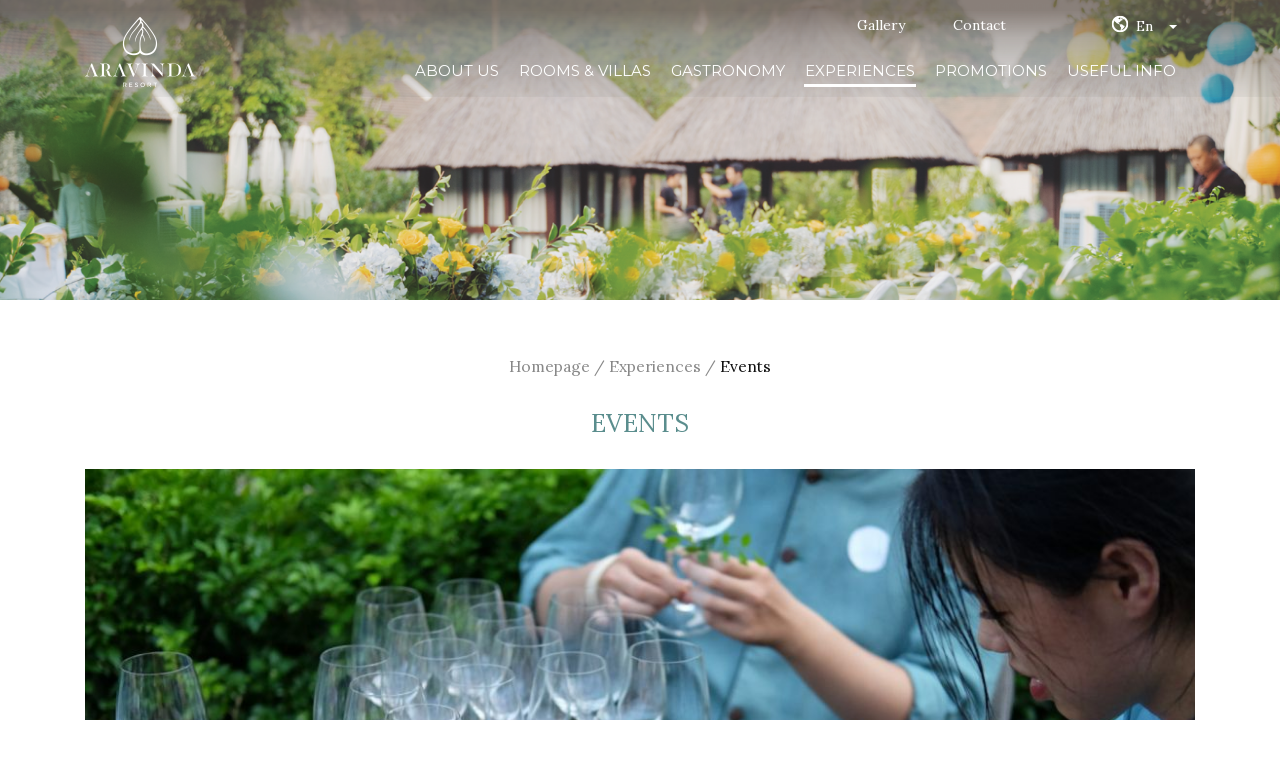

--- FILE ---
content_type: text/html; charset=UTF-8
request_url: https://aravinda-resort.com/experiences/events
body_size: 5156
content:
<!DOCTYPE html>
<html lang="en">

<head>

    <meta charset="utf-8">
    <meta http-equiv="X-UA-Compatible" content="IE=edge">
    <meta name="viewport" content="width=device-width, initial-scale=1,maximum-scale=1.0, user-scalable=0">
    <meta name="description" content="">
    <meta name="author" content="">
    <meta name="p:domain_verify" content="f99c8ec6f024220be45a1e0c9a52a4ca"/>
    <meta name="facebook-domain-verification" content="giruwbbu4wlg3e09n2dgjvslqf3hye" />
    <meta name="facebook-domain-verification" content="ef2ldmqap816kwozwt9rw00k54jny0" />

        <title>Events</title>
    <meta name="csrf-param" content="_csrf">
    <meta name="csrf-token" content="ReK8ypRPOC-Cmj4fWYBxoV-L6jPP9K3YNvlspQ4EYpAqr_et3wBBfe6rD1Q25DjqAL2gCpieyetZvRvXR2Es1g==">

<link href="/assets/734309c2/css/bootstrap.css" rel="stylesheet">
<link href="https://fonts.googleapis.com/css?family=Lora|Montserrat" rel="stylesheet">
<link href="https://code.jquery.com/ui/1.12.1/themes/base/jquery-ui.css" rel="stylesheet">
<link href="/assets/css/bootstrap-grid.css" rel="stylesheet">
<link href="/assets/css/style-bootstrap4.css" rel="stylesheet">
<link href="/assets/theme/font-awesome.css" rel="stylesheet">
<link href="https://fonts.googleapis.com/css?family=Open+Sans:300italic,400italic,600italic,700italic,800italic,400,300,600,700,800" rel="stylesheet">
<link href="https://fonts.googleapis.com/css?family=Merriweather:400,300,300italic,400italic,700,700italic,900,900italic" rel="stylesheet">
<link href="/assets/theme/magnific-popup.css" rel="stylesheet">
<link href="https://cdnjs.cloudflare.com/ajax/libs/Swiper/4.3.3/css/swiper.min.css" rel="stylesheet">
<link href="/assets/theme/creative.css" rel="stylesheet">
<link href="/assets/css/main.css" rel="stylesheet">
<link href="/assets/css/home.css" rel="stylesheet">
<style>
    .options-room{
        max-width: 700px;
    }
</style>
</head>

<body id="page-top">
    <nav id="mainNav" class="navbar navbar-default navbar-fixed-top">
        <div class="container">
            <!-- Brand and toggle get grouped for better mobile display -->
            <div class="navbar-header">
                <a class="ml-4 ml-sm-4 ml-lg-0 pt-0 d-block d-lg-none navbar-brand page-scroll" href="/"><img class="logo" alt="" src="/assets/img/logo-bg-white.png"></a>

                
                <button type="button" class="float-right navbar-toggle collapsed" data-toggle="collapse" data-target="#bs-example-navbar-collapse-1">
                    <span class="sr-only">Toggle navigation</span> Menu <i class="fa fa-bars"></i>
                </button>
                <a class="float-right  mr-4 mr-sm-4 ml-lg-0 d-flex d-lg-none btn-booking navbar-brand page-scroll" href="/">Get your room</a>
                <a class=" d-none d-lg-inline-block navbar-brand page-scroll" href="/"><img class="logo" alt="" src="/assets/img/logo.png"></a>
            </div>

            <!-- Collect the nav links, forms, and other content for toggling -->
            <div class="collapse navbar-collapse" id="bs-example-navbar-collapse-1">
                    <ul class="nav navbar-nav navbar-right nav-row-1">
                        <li>
                            <a class="page-scroll" href="/gallery">Gallery</a>
                        </li>
                        <li class="mr-6 text-center" style="margin-right: 9rem;">
                            <a class="page-scroll" href="/contact">Contact</a>
                        </li>
                        <li class="dropdown language">
                            <a class="language-btn dropdown-toggle " data-toggle="dropdown" href="/">En</a>
                            <span class="caret"></span></a>
                              <ul class="dropdown-menu">
                                  <li class="d-none"><a class="px-4 d-flex justify-content-between" href="/change-language/en?uri=experiences/events">English <img src="/assets/img/lang-en-icon.png"/></a></li>
                                  <li class=""><a class="px-4 d-flex justify-content-between" href="/change-language/fr?uri=experiences/events">France <img src="/assets/img/lang-fr-icon.png"/></a></li>
                                  <li class=""><a class="px-4 d-flex justify-content-between" href="/change-language/vi?uri=experiences/events">Vietnam <img src="/assets/img/lang-vn-icon.png"/></a></li>
                            </ul>
                        </li>
                    </ul>
                <ul class="nav navbar-nav navbar-right nav-row-2">
                                                            <li class="dropdown ">
                        <a class="page-scroll dropdown-toggle" data-target="/about-us"   href="/about-us">About us</a>
                                                                    </li>
                                                            <li class="dropdown ">
                        <a class="page-scroll dropdown-toggle" data-target="/rooms-villas"   href="/rooms-villas">Rooms & villas                        <span class="arrow d-inline-flex d-sm-inline-flex d-lg-none"><img src="/assets/img/dropdown-icon-arrow.png"></span> </a>
                                                <ul class="dropdown-menu">
                                                   <li><a href="/rooms-villas/aravinda-suite-villa">Aravinda Suite Villa</a></li>
                                                   <li><a href="/rooms-villas/valleyfield-executive">Valleyfield Executive</a></li>
                                                   <li><a href="/rooms-villas/countryside-deluxe">Countryside Deluxe</a></li>
                                                   <li><a href="/rooms-villas/lotus-lake-classic">Lotus Lake Classic</a></li>
                                                  
                        </ul>
                                                                    </li>
                                                            <li class="dropdown ">
                        <a class="page-scroll dropdown-toggle" data-target="/gastronomy"   href="/gastronomy">Gastronomy                        <span class="arrow d-inline-flex d-sm-inline-flex d-lg-none"><img src="/assets/img/dropdown-icon-arrow.png"></span> </a>
                                                <ul class="dropdown-menu">
                                                   <li><a href="/gastronomy/le-bourgeon-vert-restaurant">Le Bourgeon Vert Restaurant</a></li>
                                                   <li><a href="/gastronomy/healthy-dinner-menuhealthy-eating-menu">Healthy eating menu</a></li>
                                                   <li><a href="/gastronomy/enchanting-moments-dinersenchanting-dinningenchanted-dining">Enchanted Dining</a></li>
                                                   <li><a href="/gastronomy/chilli-barchili-bar">Chili Bar</a></li>
                                                   <li><a href="/gastronomy/afternoon-tea">Afternoon tea</a></li>
                                                  
                        </ul>
                                                                    </li>
                                                            <li class="dropdown hover">
                        <a class="page-scroll dropdown-toggle" data-target="/experiences"   href="/experiences">Experiences                        <span class="arrow d-inline-flex d-sm-inline-flex d-lg-none"><img src="/assets/img/dropdown-icon-arrow.png"></span> </a>
                                                <ul class="dropdown-menu">
                                                   <li><a href="/experiences/fleur-de-sel-spa-">Fleur de Sel Spa</a></li>
                                                   <li><a href="/experiences/culinary-adventure">Culinary adventure</a></li>
                                                   <li><a href="/experiences/experiencing-local-culture">Experiencing local culture</a></li>
                                                   <li><a href="/experiences/events">Events</a></li>
                                                   <li><a href="/experiences/aravinda-touch">Aravinda Touch</a></li>
                                                  
                        </ul>
                                                                    </li>
                                                            <li class="dropdown ">
                        <a class="page-scroll dropdown-toggle" data-target="/promotions"   href="/promotions">Promotions                        <span class="arrow d-inline-flex d-sm-inline-flex d-lg-none"><img src="/assets/img/dropdown-icon-arrow.png"></span> </a>
                                                                        <ul class="dropdown-menu">
                                                   <li><a href="/promotions/packages">Packages</a></li>
                                                   <li><a href="/promotions/special-discounts">Special discounts</a></li>
                                                  
                        </ul>
                                            </li>
                                                            <li class="dropdown ">
                        <a class="page-scroll dropdown-toggle" data-target="/useful-information"   href="/useful-information">Useful info</a>
                                                                    </li>
                                                            <li class="dropdown d-block d-sm-block d-lg-none">
                        <a class="page-scroll" href="/gallery">Gallery</a>
                    </li>
                    <li class="dropdown d-block d-sm-block d-lg-none li-contact">
                        <a class="page-scroll" href="/contact">Contact</a>
                    </li>
                    <li class="d-inline-block d-sm-inline-block d-lg-none bot-nav-mobile-li">
                        <ul class="menu-language float-left">
                                  <li class="d-none"><a class="d-flex justify-content-center align-items-center" href="/change-language/en?uri=experiences/events"><img src="/assets/img/lang-en-icon.png"/> English</a></li>
                                  <li class=""><a class="d-flex justify-content-center align-items-center" href="/change-language/fr?uri=experiences/events"><img src="/assets/img/lang-fr-icon.png"/> France</a></li>
                                  <li class=""><a class="d-flex justify-content-center align-items-center" href="/change-language/vi?uri=experiences/events"><img src="/assets/img/lang-vn-icon.png"/> Vietnam</a></li>
                            </ul>
                    </li>
                </ul>
            </div>
            <!-- /.navbar-collapse -->
        </div>
        <!-- /.container-fluid -->
    </nav>
        <div class="banner container-fluid p-0">
                <img class="w-100 focus-center" alt="events ninh binh" src="/upload-images/programmes/events/banner-event-01-968307d4e0.png">
    </div>
        <main>
               <div class="container-fluid">
        <div class="container text-center">
            <div class="breadcrumb text-center" itemscope itemtype="http://schema.org/BreadcrumbList">
			  <div class="item home d-inline-block" itemprop="itemListElement" itemscope
			      itemtype="http://schema.org/ListItem">
			    <a itemprop="item" href="/"><span itemprop="name">Homepage</span></a> <span> / </span> 
			    <meta itemprop="position" content="1" />
			  </div>
			  
			  																								<div class="item  d-inline-block" itemprop="itemListElement" itemscope
						      itemtype="http://schema.org/ListItem">
						    <a  itemprop="item" href="/experiences"><span itemprop="name">Experiences</span></a> <span> / </span> 
						    <meta itemprop="position" content="3" />
						  </div>
															<div class="item  d-inline-block link-current" itemprop="itemListElement" itemscope
			      itemtype="http://schema.org/ListItem">
			    <span  itemprop="item" ><span itemprop="name">Events</span></span>
			    <meta itemprop="position" content="4" />
			  </div>
							</div>

        </div>
</div>

    <div class="container mb-130">
        <div class="row text-center  mb-130">
            <h1 class="text-uppercase col-12 text-center mt-0 mb-40 tt">Events</h1>
                
                <div class="swiper-container">
                    <!-- Additional required wrapper -->
                    <div class="swiper-wrapper">
                                                <!-- Slides -->
                        <div class="swiper-slide"><img alt="event" src="/timthumb.php?src=/upload-images/programmes/events/dscf4009-4a1aaf6842.jpg&w=1140&zc=0&q=80" class="w-100"></div>
                                                <!-- Slides -->
                        <div class="swiper-slide"><img alt="event" src="/timthumb.php?src=/upload-images/programmes/events/dth00078-3cc4195516.jpg&w=1140&zc=0&q=80" class="w-100"></div>
                                            </div>
                    <!-- If we need pagination -->
                    <div class="swiper-pagination"></div>

                    <!-- If we need navigation buttons -->
                    <div class="swiper-button-prev"></div>
                    <div class="swiper-button-next"></div>
                </div>
                <div class="description w-700 mt-40">
                                    </div>
        </div>
        <div class="row others">
            <p class="tt mt-0 mb-40 w-100 text-center">Other Experiences</p>
                            <div class="col-12 col-sm-12 col-md-4 text-left mb-80 mb-sm-0">
                                        <a class="opc-8" href="/experiences/experiencing-local-culture">
                    <img class="w-100" alt="doc" src="/timthumb.php?src=/upload-images/programmes/experiencing-local-culture/culture-01-7b2ba0c93b.png&w=367&q=80&zc=0"/>
                    <p class="tt text-capitalize my-40">Experiencing local culture</p>
                </a>
                    <p class="summary mb-40 text-left">Located between the majestic mountains, surrounded by natural landscape and idyllic life, Aravinda Resort is an ideal place to discover the most authentic sides of Ninh Binh through many activities to live a day like a real local.</p>
                    <a class="read-more" href="/experiences/experiencing-local-culture">View more</a>
                </div>
                            <div class="col-12 col-sm-12 col-md-4 text-left mb-80 mb-sm-0">
                                        <a class="opc-8" href="/experiences/aravinda-touch">
                    <img class="w-100" alt="a touch doc" src="/timthumb.php?src=/upload-images/programmes/events/touchdoc-2-067dc2bc17.jpg&w=367&q=80&zc=0"/>
                    <p class="tt text-capitalize my-40">Aravinda Touch</p>
                </a>
                    <p class="summary mb-40 text-left">From embroidered products, bamboo house objects and rattan, to herbal teas, infusions, we present you a side of Vietnam's diverse specialties through the best of traditional handicrafts from Ninh Binh and other provinces.</p>
                    <a class="read-more" href="/experiences/aravinda-touch">View more</a>
                </div>
                            <div class="col-12 col-sm-12 col-md-4 text-left mb-0 mb-sm-0">
                                        <a class="opc-8" href="/experiences/fleur-de-sel-spa-">
                    <img class="w-100" alt="spa ngang" src="/timthumb.php?src=/upload-images/programmes/fleur-de-sel-spa-/fler-01-5536270413.png&w=367&q=80&zc=0"/>
                    <p class="tt text-capitalize my-40">Fleur de Sel Spa</p>
                </a>
                    <p class="summary mb-40 text-left">Combining indigenous natural ingredients with traditional techniques & merging with Healthy Cuisine Collection, Fleur de Sel Spa brings along the therapy relieving mind, rejuvenating soul and charging energy.</p>
                    <a class="read-more" href="/experiences/fleur-de-sel-spa-">View more</a>
                </div>
                    </div>
        
        
    </div>

    

    </main>
    <div class="container-fluid footer mt-0 footer p-md-0">
        <div class="container px-0 mt-3">
    <footer>
        <div class="row no-gutters mx-md-3 mx-0">
        <div class="col-12 col-lg-4 col-md-6">
            <h3 class="text-uppercase mt-md-40 my-40 tt">Aravinda Resort</h3>
            <div class="info">
                <p>Address : Hai Nham Hamlet, Ninh Hai Commune, Hoa Lu District, Ninh Binh Province, Vietnam</p>
                <p>Email : <a href="/cdn-cgi/l/email-protection" class="__cf_email__" data-cfemail="1d74737b725d7c6f7c6b7473797c6f786e726f69337e7270">[email&#160;protected]</a></p>
                <p><p>Contact : (+84)868 896 885&nbsp;&amp; (+84)2293 666 663</p>
</p>
            </div>
            <a class="e-brochure">E-brochure</a>
        </div>
        <div class="col-12  col-lg-4 col-md-6 text-center text-md-right text-lg-center">
            <h3 class="tt mt-40 mt-md-40 mb-40 text-left text-md-right text-lg-center">Contact&nbsp;us !</h3> 
            <div class="social text-center text-md-right text-lg-center">
                <a class="float-left float-md-none fb"  target="_blank" href="https://www.facebook.com/aravindaresortninhbinh/">fb</a>
                <a  href="https://www.pinterest.com/aravinda_resort_ninh_binh" target="_blank" class="pin">pin</a>
                <a class="float-right float-md-none insta"  target="_blank" href="https://www.instagram.com/aravindaresort.ninhbinh/">insta</a>
            </div>
            <div class="weather mt-40 text-left text-md-right text-lg-center d-flex align-items-center justify-content-center">
                                 <span class="sun pl-0"><img src='http://openweathermap.org/img/w/04n.png'/ >16 °C</span>
                <span class="time">
                    05:51 PM                    </span>
            </div>
        </div>
        <div class="newsletter col-12 col-md-12 col-lg-4">
            <h3 class="tt  mt-40 mt-md-40 mb-40">Newsletter subscription
</h3>   
            <p>Subscribe to our newsletter and stay updated on the latest news and special offers!</p>
            <form action="" class="newsletter-form">
                <div class="col-12 col-md-6 col-lg-12 float-md-left pr-md-4 px-0 px-lg-0">
                    <input type="text" class="text" placeholder="Name">
                </div>
                <div class="col-12 col-md-6 col-lg-12 float-md-right  pl-md-4 px-0 px-lg-0">
                    <input type="text" class="email  " placeholder="Email">
                </div>
                <button class="submit col-12 col-lg-auto">Register</button>
            </form>
        </div>
        </div>
    </footer>
</div>
<div class="row fixed-footer mt-20">
    <div class="container align-middle align-items-center d-md-flex px-md-0">
            <div class="d-none d-sm-none d-md-block col-12 col-md-3 pull-left pl-0 pr-0">
                © Aravinda resort 2018
            </div>
            <div class=" col-12 col-md-9 pull-left pull-md-right text-left text-md-right about-us pr-0 pl-0">
                <a href="/careers">Careers</a><span>/</span>
                <a href="#">Sitemap</a><span>/</span>
                <a href="/privacy-policy">Privacy policy</a>
            </div>
            <div class="d-block d-sm-block d-md-none col-12 col-md-3 pull-left pl-0 pr-0 mt-30">
                © Aravinda resort 2018
            </div>
        </div>
    </div>
</div>

<script data-cfasync="false" src="/cdn-cgi/scripts/5c5dd728/cloudflare-static/email-decode.min.js"></script><script src="https://code.jquery.com/jquery-3.3.1.min.js" type="56d74620a745a90812a153d6-text/javascript"></script>
<script src="/assets/734309c2/js/bootstrap.js" type="56d74620a745a90812a153d6-text/javascript"></script>
<script src="/assets/228ddb72/yii.js" type="56d74620a745a90812a153d6-text/javascript"></script>
<script src="https://momentjs.com/downloads/moment.min.js" type="56d74620a745a90812a153d6-text/javascript"></script>
<script src="https://code.jquery.com/ui/1.12.1/jquery-ui.js" type="56d74620a745a90812a153d6-text/javascript"></script>
<script src="https://cdnjs.cloudflare.com/ajax/libs/jquery-easing/1.3/jquery.easing.min.js" type="56d74620a745a90812a153d6-text/javascript"></script>
<script src="/assets/theme/scrollreveal.js" type="56d74620a745a90812a153d6-text/javascript"></script>
<script src="/assets/theme/jquery.magnific-popup.js" type="56d74620a745a90812a153d6-text/javascript"></script>
<script src="//cdnjs.cloudflare.com/ajax/libs/jquery.touchswipe/1.6.4/jquery.touchSwipe.min.js" type="56d74620a745a90812a153d6-text/javascript"></script>
<script src="https://cdnjs.cloudflare.com/ajax/libs/Swiper/4.3.3/js/swiper.min.js" type="56d74620a745a90812a153d6-text/javascript"></script>
<script src="/assets/theme/creative.js" type="56d74620a745a90812a153d6-text/javascript"></script>
<script src="/assets/js/main.js" type="56d74620a745a90812a153d6-text/javascript"></script>
<script src="https://widget.siteminder.com/ibe.min.js" type="56d74620a745a90812a153d6-text/javascript"></script>
<script type="56d74620a745a90812a153d6-text/javascript">jQuery(function ($) {
$('.view-down').click(function(){
	$('html, body').animate({
        scrollTop: $(".form-booking").offset().top - 90
    }, 700);
		// $("body").scrollTop($(".form-booking"), 500); 
});
$(document).ready(function () {
    //initialize swiper when document ready
    var mySwiper = new Swiper ('.swiper-container', {
      // Optional parameters
      loop: true,
      navigation: {
        nextEl: '.swiper-button-next',
        prevEl: '.swiper-button-prev',
      },
      pagination: {
        el: '.swiper-pagination',
        clickable: true,
      },
    })
  });
});</script><script src="/cdn-cgi/scripts/7d0fa10a/cloudflare-static/rocket-loader.min.js" data-cf-settings="56d74620a745a90812a153d6-|49" defer></script><script defer src="https://static.cloudflareinsights.com/beacon.min.js/vcd15cbe7772f49c399c6a5babf22c1241717689176015" integrity="sha512-ZpsOmlRQV6y907TI0dKBHq9Md29nnaEIPlkf84rnaERnq6zvWvPUqr2ft8M1aS28oN72PdrCzSjY4U6VaAw1EQ==" data-cf-beacon='{"version":"2024.11.0","token":"bd55b0f8b8e341409612d19aa4dac28f","r":1,"server_timing":{"name":{"cfCacheStatus":true,"cfEdge":true,"cfExtPri":true,"cfL4":true,"cfOrigin":true,"cfSpeedBrain":true},"location_startswith":null}}' crossorigin="anonymous"></script>
</body>

</html>



--- FILE ---
content_type: text/css
request_url: https://aravinda-resort.com/assets/theme/creative.css
body_size: 1568
content:
/*!
 * Start Bootstrap - Creative v3.3.7+1 (http://startbootstrap.com/template-overviews/creative)
 * Copyright 2013-2016 Start Bootstrap
 * Licensed under MIT (https://github.com/BlackrockDigital/startbootstrap/blob/gh-pages/LICENSE)
 */
html,
body {
  height: 100%;
  width: 100%;
}
body {
  font-family: 'Merriweather', 'Helvetica Neue', Arial, sans-serif;
}
hr {
  border-color: #F05F40;
  border-width: 3px;
  max-width: 50px;
}
hr.light {
  border-color: white;
}
a {
  -webkit-transition: all 0.35s;
  -moz-transition: all 0.35s;
  transition: all 0.35s;
  color: #F05F40;
}
a:hover,
a:focus {
  color: #eb3812;
}
h1,
h2,
h3,
h4,
h5,
h6 {
  font-family: 'Open Sans', 'Helvetica Neue', Arial, sans-serif;
}
p {
  font-size: 16px;
  line-height: 1.5;
  margin-bottom: 20px;
}
.bg-primary {
  background-color: #F05F40;
}
.bg-dark {
  background-color: #222222;
  color: white;
}
.text-faded {
  color: rgba(255, 255, 255, 0.7);
}
section {
  padding: 100px 0;
}
aside {
  padding: 50px 0;
}
.no-padding {
  padding: 0;
}
.navbar-default {
  background-color: white;
  border-color: rgba(34, 34, 34, 0.05);
  font-family: 'Open Sans', 'Helvetica Neue', Arial, sans-serif;
  -webkit-transition: all 0.35s;
  -moz-transition: all 0.35s;
  transition: all 0.35s;
}
.navbar-default .navbar-header .navbar-brand {
  color: #F05F40;
  font-family: 'Open Sans', 'Helvetica Neue', Arial, sans-serif;
  font-weight: 700;
  text-transform: uppercase;
}
.navbar-default .navbar-header .navbar-brand:hover,
.navbar-default .navbar-header .navbar-brand:focus {
  color: #eb3812;
}
.navbar-default .navbar-header .navbar-toggle {
  font-weight: 700;
  font-size: 12px;
  color: #222222;
  text-transform: uppercase;
}
.navbar-default .nav > li > a,
.navbar-default .nav > li > a:focus {
  text-transform: uppercase;
  font-weight: 700;
  font-size: 13px;
  color: #222222;
}
.navbar-default .nav > li > a:hover,
.navbar-default .nav > li > a:focus:hover {
  color: #F05F40;
}
.navbar-default .nav > li.active > a,
.navbar-default .nav > li.active > a:focus {
  color: #F05F40 !important;
  background-color: transparent;
}
.navbar-default .nav > li.active > a:hover,
.navbar-default .nav > li.active > a:focus:hover {
  background-color: transparent;
}
@media (min-width: 768px) {
  .navbar-default {
    background-color: transparent;
    border-color: rgba(255, 255, 255, 0.3);
  }
  .navbar-default .navbar-header .navbar-brand {
    color: rgba(255, 255, 255, 0.7);
  }
  .navbar-default .navbar-header .navbar-brand:hover,
  .navbar-default .navbar-header .navbar-brand:focus {
    color: white;
  }
  .navbar-default .nav > li > a,
  .navbar-default .nav > li > a:focus {
    color: rgba(255, 255, 255, 0.7);
  }
  .navbar-default .nav > li > a:hover,
  .navbar-default .nav > li > a:focus:hover {
    color: white;
  }
  .navbar-default.affix {
    background-color: white;
    border-color: rgba(34, 34, 34, 0.05);
  }
  .navbar-default.affix .navbar-header .navbar-brand {
    color: #F05F40;
    font-size: 14px;
  }
  .navbar-default.affix .navbar-header .navbar-brand:hover,
  .navbar-default.affix .navbar-header .navbar-brand:focus {
    color: #eb3812;
  }
  .navbar-default.affix .nav > li > a,
  .navbar-default.affix .nav > li > a:focus {
    color: #222222;
  }
  .navbar-default.affix .nav > li > a:hover,
  .navbar-default.affix .nav > li > a:focus:hover {
    color: #F05F40;
  }
}
header {
  position: relative;
  width: 100%;
  min-height: auto;
  -webkit-background-size: cover;
  -moz-background-size: cover;
  background-size: cover;
  -o-background-size: cover;
  background-position: center;
  background-image: url('../img/header.jpg');
  text-align: center;
  color: white;
}
header .header-content {
  position: relative;
  text-align: center;
  padding: 100px 15px 100px;
  width: 100%;
}
header .header-content .header-content-inner h1 {
  font-weight: 700;
  text-transform: uppercase;
  margin-top: 0;
  margin-bottom: 0;
  font-size: 30px;
}
header .header-content .header-content-inner hr {
  margin: 30px auto;
}
header .header-content .header-content-inner p {
  font-weight: 300;
  color: rgba(255, 255, 255, 0.7);
  font-size: 16px;
  margin-bottom: 50px;
}
  header {
    min-height: 100%;
  }
  header .header-content {
    position: absolute;
    top: 50%;
    -webkit-transform: translateY(-50%);
    -ms-transform: translateY(-50%);
    transform: translateY(-50%);
    padding: 0 50px;
  }
  header .header-content .header-content-inner {
    max-width: 1000px;
    margin-left: auto;
    margin-right: auto;
  }
  header .header-content .header-content-inner h1 {
    font-size: 50px;
  }
  header .header-content .header-content-inner p {
    font-size: 18px;
    max-width: 80%;
    margin-left: auto;
    margin-right: auto;
  }
@media(max-width: 768px){
 /* header{
    max-height: 50%;
    min-height: 50%;
  }*/
}
.section-heading {
  margin-top: 0;
}
.service-box {
  max-width: 400px;
  margin: 50px auto 0;
}
@media (min-width: 992px) {
  .service-box {
    margin: 20px auto 0;
  }
}
.service-box p {
  margin-bottom: 0;
}
.portfolio-box {
  position: relative;
  display: block;
  max-width: 650px;
  margin: 0 auto;
}
.portfolio-box .portfolio-box-caption {
  color: white;
  opacity: 0;
  display: block;
  background: rgba(240, 95, 64, 0.9);
  position: absolute;
  bottom: 0;
  text-align: center;
  width: 100%;
  height: 100%;
  -webkit-transition: all 0.35s;
  -moz-transition: all 0.35s;
  transition: all 0.35s;
}
.portfolio-box .portfolio-box-caption .portfolio-box-caption-content {
  width: 100%;
  text-align: center;
  position: absolute;
  top: 50%;
  transform: translateY(-50%);
}
.portfolio-box .portfolio-box-caption .portfolio-box-caption-content .project-category,
.portfolio-box .portfolio-box-caption .portfolio-box-caption-content .project-name {
  font-family: 'Open Sans', 'Helvetica Neue', Arial, sans-serif;
  padding: 0 15px;
}
.portfolio-box .portfolio-box-caption .portfolio-box-caption-content .project-category {
  text-transform: uppercase;
  font-weight: 600;
  font-size: 14px;
}
.portfolio-box .portfolio-box-caption .portfolio-box-caption-content .project-name {
  font-size: 18px;
}
.portfolio-box:hover .portfolio-box-caption {
  opacity: 1;
}
.portfolio-box:focus {
  outline: none;
}
@media (min-width: 768px) {
  .portfolio-box .portfolio-box-caption .portfolio-box-caption-content .project-category {
    font-size: 16px;
  }
  .portfolio-box .portfolio-box-caption .portfolio-box-caption-content .project-name {
    font-size: 22px;
  }
}
.call-to-action h2 {
  margin: 0 auto 20px;
}
.text-primary {
  color: #F05F40;
}
.no-gutter > [class*='col-'] {
  padding-right: 0;
  padding-left: 0;
}
.btn-default {
  color: #222222;
  background-color: white;
  border-color: white;
  -webkit-transition: all 0.35s;
  -moz-transition: all 0.35s;
  transition: all 0.35s;
}
.btn-default:hover,
.btn-default:focus,
.btn-default.focus,
.btn-default:active,
.btn-default.active,
.open > .dropdown-toggle.btn-default {
  color: #222222;
  background-color: #f2f2f2;
  border-color: #ededed;
}
.btn-default:active,
.btn-default.active,
.open > .dropdown-toggle.btn-default {
  background-image: none;
}
.btn-default.disabled,
.btn-default[disabled],
fieldset[disabled] .btn-default,
.btn-default.disabled:hover,
.btn-default[disabled]:hover,
fieldset[disabled] .btn-default:hover,
.btn-default.disabled:focus,
.btn-default[disabled]:focus,
fieldset[disabled] .btn-default:focus,
.btn-default.disabled.focus,
.btn-default[disabled].focus,
fieldset[disabled] .btn-default.focus,
.btn-default.disabled:active,
.btn-default[disabled]:active,
fieldset[disabled] .btn-default:active,
.btn-default.disabled.active,
.btn-default[disabled].active,
fieldset[disabled] .btn-default.active {
  background-color: white;
  border-color: white;
}
.btn-default .badge {
  color: white;
  background-color: #222222;
}
.btn-primary {
  color: white;
  background-color: #F05F40;
  border-color: #F05F40;
  -webkit-transition: all 0.35s;
  -moz-transition: all 0.35s;
  transition: all 0.35s;
}
.btn-primary:hover,
.btn-primary:focus,
.btn-primary.focus,
.btn-primary:active,
.btn-primary.active,
.open > .dropdown-toggle.btn-primary {
  color: white;
  background-color: #ee4b28;
  border-color: #ed431f;
}
.btn-primary:active,
.btn-primary.active,
.open > .dropdown-toggle.btn-primary {
  background-image: none;
}
.btn-primary.disabled,
.btn-primary[disabled],
fieldset[disabled] .btn-primary,
.btn-primary.disabled:hover,
.btn-primary[disabled]:hover,
fieldset[disabled] .btn-primary:hover,
.btn-primary.disabled:focus,
.btn-primary[disabled]:focus,
fieldset[disabled] .btn-primary:focus,
.btn-primary.disabled.focus,
.btn-primary[disabled].focus,
fieldset[disabled] .btn-primary.focus,
.btn-primary.disabled:active,
.btn-primary[disabled]:active,
fieldset[disabled] .btn-primary:active,
.btn-primary.disabled.active,
.btn-primary[disabled].active,
fieldset[disabled] .btn-primary.active {
  background-color: #F05F40;
  border-color: #F05F40;
}
.btn-primary .badge {
  color: #F05F40;
  background-color: white;
}
.btn {
  font-family: 'Open Sans', 'Helvetica Neue', Arial, sans-serif;
  border: none;
  border-radius: 300px;
  font-weight: 700;
  text-transform: uppercase;
}
.btn-xl {
  padding: 15px 30px;
}
::-moz-selection {
  color: white;
  text-shadow: none;
  background: #222222;
}
::selection {
  color: white;
  text-shadow: none;
  background: #222222;
}
img::selection {
  color: white;
  background: transparent;
}
img::-moz-selection {
  color: white;
  background: transparent;
}
body {
  webkit-tap-highlight-color: #222222;
}


--- FILE ---
content_type: text/css
request_url: https://aravinda-resort.com/assets/css/main.css
body_size: 5865
content:
@font-face {
  font-family: 'Lora-Bold';
  src: url('../fonts/Lora-Bold/Lora-Bold.eot?#iefix') format('embedded-opentype'),  url('../fonts/Lora-Bold/Lora-Bold.woff') format('woff'), url('../fonts/Lora-Bold/Lora-Bold.ttf')  format('truetype'), url('../fonts/Lora-Bold/Lora-Bold.svg#Lora-Bold') format('svg');
  font-weight: normal;
  font-style: normal;
}
* {
    -webkit-overflow-scrolling: touch;
}

.navbar-header .navbar-brand{
	height: auto;
	margin-top: 2px;
	    padding-bottom: 10px;
}
.mb-130{
	margin-bottom: 130px;
}
.mb-50{
	margin-bottom: 50px;
}
.mb-80{
	margin-bottom: 80px;
}
.mt-130{
	margin-top: 130px;
}
.mb-txt-130{
		margin-bottom: 120px;
}
.mt-txt-130{
	margin-top: 120px;
}

 .google-maps {
        position: relative;
        padding-bottom: 75%; // This is the aspect ratio
        height: 0;
        overflow: hidden;
    }
    .google-maps iframe {
        position: absolute;
        top: 0;
        left: 0;
        width: 100% !important;
        height: 100% !important;
    }
.row {
    display: -ms-flexbox;
    display: flex;
    -ms-flex-wrap: wrap;
    flex-wrap: wrap;
    margin-right: 0;
    margin-left: 0;
}
.container-fluid{
	margin-left: 0; 
	margin-right: 0;
}

.col-xs-1, .col-sm-1, .col-md-1, .col-lg-1, .col-xs-2, .col-sm-2, .col-md-2, .col-lg-2, .col-xs-3, .col-sm-3, .col-md-3, .col-lg-3, .col-xs-4, .col-sm-4, .col-md-4, .col-lg-4, .col-xs-5, .col-sm-5, .col-md-5, .col-lg-5, .col-xs-6, .col-sm-6, .col-md-6, .col-lg-6, .col-xs-7, .col-sm-7, .col-md-7, .col-lg-7, .col-xs-8, .col-sm-8, .col-md-8, .col-lg-8, .col-xs-9, .col-sm-9, .col-md-9, .col-lg-9, .col-xs-10, .col-sm-10, .col-md-10, .col-lg-10, .col-xs-11, .col-sm-11, .col-md-11, .col-lg-11, .col-xs-12, .col-sm-12, .col-md-12, .col-lg-12 {
    position: relative;
    min-height: 1px;
    padding-right: 10px;
    padding-left: 10px;
}

.opc-8:hover{
	opacity: 0.8;
}
body, p {
    font-family: 'Lora', serif;
    font-size: 15.5px;
}

header{
	background-image: none;
	overflow: hidden;
}
header .view-down{
	     width: 174px;
    height: 41px;
    position: absolute;
    left: 50%;
    bottom: 0;
    display: flex;
    align-items: flex-start;
    justify-content: center;
    transform: translateX(-50%);
    font: 16px Lora,serif;
    background-size: 2rem;
    margin-bottom: 2rem;
    cursor: pointer;
    z-index: 999;
}
@-webkit-keyframes wobble {
  16.65% {
    -webkit-transform: translateY(8px);
    transform: translateY(8px);
  }
  33.3% {
    -webkit-transform: translateY(-6px);
    transform: translateY(-6px);
  }
  49.95% {
    -webkit-transform: translateY(4px);
    transform: translateY(4px);
  }
  66.6% {
    -webkit-transform: translateY(-2px);
    transform: translateY(-2px);
  }
  83.25% {
    -webkit-transform: translateY(1px);
    transform: translateY(1px);
  }
  100% {
    -webkit-transform: translateY(0);
    transform: translateY(0);
  }
}

@keyframes wobble {
  16.65% {
    -webkit-transform: translateY(8px);
    -ms-transform: translateY(8px);
    transform: translateY(8px);
  }
  33.3% {
    -webkit-transform: translateY(-6px);
    -ms-transform: translateY(-6px);
    transform: translateY(-6px);
  }
  49.95% {
    -webkit-transform: translateY(4px);
    -ms-transform: translateY(4px);
    transform: translateY(4px);
  }
  66.6% {
    -webkit-transform: translateY(-2px);
    -ms-transform: translateY(-2px);
    transform: translateY(-2px);
  }
  83.25% {
    -webkit-transform: translateY(1px);
    -ms-transform: translateY(1px);
    transform: translateY(1px);
  }
  100% {
    -webkit-transform: translateY(0);
    -ms-transform: translateY(0);
    transform: translateY(0);
  }
}
header .view-down:after {
	content: "";
	width: 15px;
	height: 12px;
    display: inline-block;
    background: url(/assets/img/dropdown-icon-arrow.png) center bottom no-repeat transparent;
    vertical-align: middle;
    -webkit-transform: perspective(1px) translateZ(0);
    transform: perspective(1px) translateZ(0);
    -webkit-box-shadow: 0 0 1px transparent;
    box-shadow: 0 0 1px transparent;
    -webkit-animation-name: wobble;
    animation-name: wobble;
    -webkit-animation-duration: 2s;
    animation-duration: 2s;
    -webkit-animation-timing-function: ease-in-out;
    animation-timing-function: ease-in-out;
    -webkit-animation-iteration-count: infinite;
    animation-iteration-count: infinite;
    bottom: -2px;
    position: absolute;

    margin-left: -7.5px;
    left: 50%;
}
header .view-down:hover{
	opacity: 0.8;
}
header .swiper-container, header .swiper-wrapper, header .swiper-wrapper .item{
	width: 100%;
	height: 100%;
	padding: 0 !important;
	min-height: 100%;
	min-width: 100%;
}
header .swiper-container {
    position: absolute;
    top: 50%;
    -webkit-transform: translateY(-50%);
    -ms-transform: translateY(-50%);
    transform: translateY(-50%);
    padding: 0 50px;
}
header .swiper-container .header-content-inner {
    max-width: 100% !important;
    width: 100% !important;
    height: 100%;
    background-color: rgba(0,0,0,0.5);
    background-repeat: no-repeat;
    background-position: center center;
}
header .header-content .header-content-inner span.s-35{
	font-size: 3.5rem;
}
header .header-content .header-content-inner span.s-50{
	font-size: 5rem;
}
header .carousel, header .swiper-container{
	width: 100%;
	height: 100%;
}
header .swiper-container .item{
	width: 100%;
	height: 100%;
}
header .swiper-container .item .content-item{
	position: absolute;
	left: 50%;
	top: 50%;
	 transform: translate(-50%, -50%);
	 z-index: 1;
	 color: #f8f8f8;
	 line-height: 4rem;
	 margin: 0;
	 font: 35px Lora, serif;
	     text-shadow: 1px 1px 7px #000;
}
header .swiper-container .item .content-item strong{
	font-size: 50px;
	font-weight: normal;
	display: block;
	text-transform: uppercase;
}
header .header-content .header-content-inner:after {
    content: "";
    width: 100%;
    height: 100%;
    display: inline-block;
    background: rgba(96,84,76,0.2);
    position: absolute;
    top: 0;
    left: 0;
    z-index: 0;
}

.navbar-default .nav > li > a, .navbar-default .nav > li > a:focus {
        text-transform: uppercase;
    font-weight: normal;
    font-size: 15px;
    color: #ffffff;
    font-family: Montserrat,sans-serif;
}
header .glyphicon-chevron-left:before{
	content: "";
	width: 37px;
    height: 59px;
	background: url(/assets/img/next-prev-slider.png) left top no-repeat transparent;
	display: inline-block;
}
header .glyphicon-chevron-right:before{
	content: "";
	    width: 37px;
    height: 59px;
	background: url(/assets/img/next-prev-slider.png) right top no-repeat transparent;
	display: inline-block;
}

.navbar-default{
background: rgba(97,84,76,0.71);
background: -moz-linear-gradient(top, rgba(97,84,76,0.71) 11%, rgba(106,98,92,0.45) 39%, rgba(127,130,128,0.1) 100%);
background: -webkit-gradient(left top, left bottom, color-stop(11%, rgba(97,84,76,0.71)), color-stop(39%, rgba(106,98,92,0.45)), color-stop(100%, rgba(127,130,128,0.1)));
background: -webkit-linear-gradient(top, rgba(97,84,76,0.71) 11%, rgba(106,98,92,0.45) 39%, rgba(127,130,128,0.1) 100%);
background: -o-linear-gradient(top, rgba(97,84,76,0.71) 11%, rgba(106,98,92,0.45) 39%, rgba(127,130,128,0.1) 100%);
background: -ms-linear-gradient(top, rgba(97,84,76,0.71) 11%, rgba(106,98,92,0.45) 39%, rgba(127,130,128,0.1) 100%);
background: linear-gradient(to bottom, rgba(97,84,76,0.71) 11%, rgba(106,98,92,0.45) 39%, rgba(127,130,128,0.1) 100%);
	width: 100%;
	border: none;
}
.navbar-default.affix{
	background: rgba(40,40,40,0.8);
	color: #fff;
}
.navbar-default.affix .nav > li > a, .navbar-default.affix .nav > li > a:focus {
    color: #fff;
}
#mainNav .nav-row-1{
	margin-right: 0;
}
#mainNav .nav-row-1 li a{
	font-size: 14px;
	    font-family: Lora,serif;
    text-transform: none;
}
#mainNav .nav-row-1 li:hover:after{
	display: none;
}
#mainNav .nav-row-1 .text-uppercase{
	text-transform: uppercase;
}

.nav-tabs.centered > li, .nav-pills.centered > li {
    float:none;
    display:inline-block;
    *display:inline; /* ie7 fix */
     zoom:1; /* hasLayout ie7 trigger */
}

.nav-tabs.centered, .nav-pills.centered {
    text-align:center;
}
.nav-pills > li.active > a, .nav-pills > li.active > a:hover, .nav-pills > li.active > a:focus{
	    background-color: #5a8d8d;
	    color: #fff;
}
.nav-pills > li > a{
	border-radius: 0;
	padding: 8px 35px;
	font-size: 22px;
	color: #888888;
}
.tab-content .tab-pane{
	font-size: 15.5px;
	color: #353535;
}
.tt, .description h4 strong{
	font: 25px Lora,serif;
	color: #5a8d8d;
	text-transform: uppercase;
}

.read-more{
	color: #888888;
	text-decoration: underline;
	cursor: pointer;
}
.read-more:hover{
	opacity: 0.8;
}

.footer{
	color: #fff;	
	font: 15.5px Lora,serif;
	background: url(/assets/img/bg-footer.png) center bottom no-repeat #60544c;
}

.footer .tt{
	text-transform: uppercase;
	font: 22px Lora,serif;
	color: #fff;
}
.footer .social > a{
	display: inline-block;
	width: 50px; 
	height: 50px;
	text-indent: 9999rem;
	background: url(/assets/img/social-icon.png) left top no-repeat transparent;
	margin-right: 20px;
	overflow: hidden;

}
.footer .social > a.pin{
	background-position-x: -65px;
}
.footer .social > a.insta{
	background-position-x: -132px;
	margin-right: 0;
}

.footer .newsletter input[type='text']{
	width: 100%;
	border: 1px solid #fff;
	background: transparent;
	color: #fff;
	font: 15.5px Lora,serif;
	height: 30px;
	margin-bottom: 20px;
	padding: 0 10px;
}
.footer .newsletter input[type='text']::placeholder{
	color: #848484;
}
.footer .newsletter .submit, .footer .e-brochure{
	float: right;
	color: #fff;
	font: 15.5px Lora,serif;
	display: flex;
	padding: 7px 35px;
	justify-content: center; 
	align-items: center;
	background: #5d8f8f;
	border: none;
}
.footer .e-brochure{
	float: left;
}
.footer .weather{
	font: 15.5px Lora,serif;
	color: #fff;
}
.footer .weather >span{
	padding: 5px 0 5px 30px;
	display: inline-flex;
	justify-content: center; 
	align-items: center; 
	margin-right: 20px;
}
.footer .weather .sun img{
    margin-left: -8px;
}
.footer .weather .time{
	background: url(/assets/img/time-icon.png) left center no-repeat transparent;
	margin-right: 0;
}
.footer .fixed-footer{
	background: #5d8f8f;
	height: 50px;
}
.footer .fixed-footer .container{
	height: 50px;
	display: flex;
	align-items: center;
}
.footer .fixed-footer .about-us > a{
	color: #fff;
}
.footer .fixed-footer .about-us > span{
	margin: 0 5px;
}

.form-booking{
	background: #60544c;
	padding: 30px 0;
	font-size: 15.5px;
	color: #f8f8f8;
	font-weight: normal;
	overflow-x: hidden;
}
.form-booking .container{
	z-index: 9;
	position: relative;
}
.form-booking label{
	font-weight: normal;
}
.form-booking .tt{
	font-size: 20px;
	color: #f8f8f8;

}
.form-booking input[type='text']{
	border: 1px solid #fff;
	height: 30px;
	padding: 0 10px;
	color: #fff;
	background: url(/assets/img/date-text-icon.png) right 5px center no-repeat transparent;
}
.bootstrap-datetimepicker-widget{
	color: #000;
}
.form-booking select{
	height: 30px;
	border: 1px solid #fff;
	padding: 0 10px;
	background: url(/assets/img/select-bg.png) right 5px center no-repeat transparent;
	-moz-appearance: none;
  /* for Chrome */
  -webkit-appearance: none;
  width: 70px;
}
.form-booking select::-ms-expand {
    display: none;
}
.form-booking select option{
	background: #60544c;
}
.form-booking .btn{
	border-radius: 0;
	font: 15.5px Lora,serif;
	width: 215px;
	height: 32px;
	display: flex;
	justify-content: center;
	align-items: center;
	background: #5a8d8d;
	color: #fff;
	text-transform: none;
}
.form-booking .flex-end{
	align-items: flex-end;
	display: flex;
    justify-content: center;
}

.nav-tabs.scroll, .nav-pills.scroll, .row.scroll {
      overflow-x: auto;
  overflow-y: hidden;
  display: -webkit-box;
  display: -moz-box;
}
.nav-tabs.scroll, .nav-pills.scroll > li, .row.scroll > div{
	display: block !important;
}
#mainNav .btn-booking{
	background: rgba(90,141,141,0.35);
	border: 1px solid #5a8d8d;
	padding: 5px 15px;
	display: inline-flex;
	align-items: center;
	margin-top: 5px;
	font-weight: 600;
}
#mainNav .btn-booking:hover{
	color: #fff;
	opacity: 0.8;
}
#mainNav .nav .dropdown{
	/*background: none;*/
	position: relative;

}

#mainNav .nav .dropdown > a{
	background: none;
	color: #fff;
	opacity: 1;
	padding: 11px 1px;
}
/*#mainNav .nav .dropdown > a:hover*/


img.focus-center {
	  object-fit: cover; /* Do not scale the image */
	  object-position: center; /* Center the image within the element */
	  width: 100%;
	  max-height: 500px;
	}
.banner img.focus-center{
	max-height: 350px;
	height: 300px;
}
button:hover, a:hover{
	opacity: 0.7;
	color: unset;
	text-decoration: none;

}
.w-700, .summary{
	max-width: 700px;
	margin-left: auto;
	margin-right: auto;
	width: 100%;
}
.w-455{
        width: 455px;
    }
.language .dropdown-menu{
	width: 140px;
	border-radius: 5px;
	min-width: auto;
	font: 14px Lora,serif;
	color: #222222;
	right: -1px;
}
.carousel-control .glyphicon-chevron-left, .carousel-control .icon-prev{
	    margin-left: -80px;
}
.carousel-control .glyphicon-chevron-right, .carousel-control .icon-next {
    margin-right: -60px;
}
.carousel-indicators .active {
    width: 13px;
    height: 13px;
    opacity: 1;
    margin-right: 5px;
}
.carousel-indicators li {
    display: inline-block;
    width: 13px;
    height: 13px;
    margin-right: 5px;
    text-indent: -999px;
    cursor: pointer;
    background-color:#ebebeb;
    border: 1px solid #fff;
    border-radius: 100%;
    opacity: 0.5;
}
.language .dropdown-menu li a{
	padding: 8px 20px;
}
.language .dropdown-menu li a:hover{
	color: #333;
}
.breadcrumb{
	background: none;
	    padding: 55px 0 30px 0;
    margin: 0;
}
.breadcrumb span{
	color: #888888;
}

.color-88{
    color: #888888;
}
.breadcrumb .link-current span{
	color: #111111;
}
.icon{
	margin-right: 0px;
	align-items: center; 
	justify-content: center;
	flex-wrap: wrap;
	margin-bottom: 20px;
	padding-right: 0;
    width: 100px;
}
.icon .tt-icon{
	    max-width: 100px;
    font-size: 13.5px;
    color: #000;
    width: 100%;
    margin-top: 0;
    margin-bottom: 0;
}
.swiper-button-prev, .swiper-container-rtl .swiper-button-next {
    background: url(/assets/img/next-prev-slider.png) left top no-repeat transparent;
    left: 23px;
    right: auto;
}
.swiper-button-next, .swiper-container-rtl .swiper-button-prev {
    background: url(/assets/img/next-prev-slider.png) right top no-repeat transparent;
    right: 23px;
    left: auto;
}
.swiper-button-next, .swiper-button-prev {
    position: absolute;
    top: 50%;
    width: 37px;
    height: 59px;
    margin-top: -30px;
    z-index: 10;
    cursor: pointer;
}
.swiper-pagination-bullet-active {
    opacity: 1;
    background: #ebebeb;
}
.swiper-pagination-bullet {
    width: 13px;
    height: 13px;
    display: inline-block;
    border-radius: 100%;
    background: #ebebeb;
    opacity: .;5
}
.btn-basic{
    width: 176px;
    height: 36px;
    display: flex;
    justify-content: center;
    align-items: center;
    font-size: 16px;
    color: #fff;
    background: #5a8d8d;
    text-decoration: non;
}
.color-888{
	color: #888 !important;
}
.color-5a8{
    color: #5a8d8d !important;
}
.description{
	
	overflow-x:auto;
}
.w-700 > p:last-of-type, .description > p:last-of-type, .summary > p:last-of-type{
	margin-bottom: 0;
}
.description li{
	list-style: none;
}
.description{
	max-width: 700px;
	margin-left: auto;
	margin-right: auto;
	display: block;
	width: 700px;
}

.list-dot{
	padding-left: 30px;
	background: url(/assets/img/list-dot.png) 8px 8px no-repeat transparent;
}
.description table{
        border: 1px solid #CCCCCC;
            border-radius: 10px;
    -moz-border-radius: 10px;
    -webkit-border-radius: 10px;
    border-collapse: initial;
    background: #fff;
    margin: 0 auto;

}
.description table td{
    position: relative;
    padding: 15px;
    border: none;

}
.description table td:after{
    content: '';
    height: 100%;
    bottom: 0;
    right: 0;
    background: #8d8d8d;
    position: absolute;
    width: 1px;
}
.description table td:before{
    content: '';
    height: 1px;
    top: 0;
    right: 0;
    background: #8d8d8d;
    position: absolute;
    width: 100%;
}
.description table tr:first-of-type td:before{
    display: none;
}
.description table tr td:last-child:after{
    display: none;
}
.description table tr td:first-child:before{
    width: calc(100% - 10px);
}
.description table tr:first-of-type td:after{
    height: calc(100% - 10px);
}
.description table tr:last-of-type td:after{
    height: calc(100% - 10px);
    bottom: auto;
    top: 0;
}
.description table tr td:last-child:before{
    width: calc(100% - 10px);
    left: 0;
    right: auto;
}

main ul{
    list-style-position: inside;
}
main a{
        color: unset;
}

.navbar-toggle .fa-bars:before{
	content: '✖';
	color: #fff;
}
.navbar-toggle.collapsed .fa-bars:before{
	    content: "\f0c9";
}

@media(max-width: 767px){
	.container img, .container-fluid img{
		width: 100%;
	}
	.container img.auto-size{
		width: auto !important;
	}
	header img, .nav img{
		width: auto ;
	}
	.form-booking label, .form-booking input, .form-booking select{
		width: 100%;
	}
	.footer .newsletter .submit, .footer .e-brochure{
		width: 100%;
	}
	.footer .social > a{
		margin-right: unset;
	}
	.footer .fixed-footer{
		height: auto;
		padding: 20px 0;
		margin: 0 -2rem;
	}
		.footer .fixed-footer .about-us a{
			display: block;
			margin-top: 10px;
		}
		.footer .fixed-footer .about-us span{
			display: none;
		}
	html{
		font-size: 7px;
	}
	.navbar-default.affix{
		background:none;
	}
	#carousel-3 .focus-center{
		max-height: 300px;
		height: 300px !important;
	}
	#carousel-3 .carousel-indicators{
		top: 250px;
	}
    .navbar-header .navbar-brand{
        margin: 0 !important;
    }
    #mainNav .btn-booking{
        margin-right: 1rem !important;
    }

	#mainNav.navbar-default .navbar-collapse{
            position: fixed;
    width: 100vw !important;
    height: 100%;
    margin: 0 !important;
    top: 0;
        padding-top: 13rem;
    }
    .bot-nav-mobile{
            margin: 0 !important;
    width: 100vw;
    margin-left: -2rem !important;
    }
    #mainNav .nav .dropdown > a{
        padding: 2rem 1px;
    }
    .bot-nav-mobile-li{
            margin-top: 2rem;
    position: fixed !important;
    bottom: 0;
    left: 0;
    width: 100vw;
    z-index: 9999;
    }
    .bot-nav-mobile-li .dropdown-toggle:after{
        bottom: 40% !important;
    }
    .description{
        width: 100% !important;
    }
    .info-container .float-left, p{
        max-width: 100% !important;
    }
    header .swiper-container .item .content-item{
    	font-size: 25px;
    }
    .col-xs-1, .col-sm-1, .col-md-1, .col-lg-1, .col-xs-2, .col-sm-2, .col-md-2, .col-lg-2, .col-xs-3, .col-sm-3, .col-md-3, .col-lg-3, .col-xs-4, .col-sm-4, .col-md-4, .col-lg-4, .col-xs-5, .col-sm-5, .col-md-5, .col-lg-5, .col-xs-6, .col-sm-6, .col-md-6, .col-lg-6, .col-xs-7, .col-sm-7, .col-md-7, .col-lg-7, .col-xs-8, .col-sm-8, .col-md-8, .col-lg-8, .col-xs-9, .col-sm-9, .col-md-9, .col-lg-9, .col-xs-10, .col-sm-10, .col-md-10, .col-lg-10, .col-xs-11, .col-sm-11, .col-md-11, .col-lg-11, .col-xs-12, .col-sm-12, .col-md-12, .col-lg-12 {
	    padding-right: 0;
	    padding-left: 0;
	}
    .w-455{
        width: 100% !important;
    }
}
@media(max-width: 960px){
	.form-booking .btn{
		width: 100%;
	}
	
	.footer .fixed-footer .container{
		height: auto;
		display: block;
	}
	
	.promo .btn-room{
		width: 100%  !important;
	}
	#mainNav .nav-row-2 > .dropdown.hover > a{
		text-transform: uppercase;
	}
	#mainNav .nav > .dropdown{
		border-bottom: 1px solid #53443a;
		padding: 0 2rem;
	}
	#mainNav .nav > .dropdown.li-contact{
		border: none;
	}
	#mainNav .nav > .dropdown > a .arrow{
		width: 6.8rem;
	    height: 100%;
	    float: right;
	    text-align: center;
	    height: 6.8rem;
	    position: absolute;
	    right: -2rem;
	    align-items: center;
	    top: 0;
	    border-left: 1px solid #53443a;
	    justify-content: center;
	}
	#mainNav .nav > .dropdown > a .arrow.active{
		border: none;
		transform: rotate(180deg);
	}
	.navbar-default .nav > li > a, .navbar-default .nav > li > a:focus {
        text-transform: none;
	}
	ul{
		padding: 0;
	}
}
@media(max-width: 1099px){
	#mainNav.navbar-default .navbar-collapse{
		border: none;
		max-height: unset;
		background: #61544c;
		overflow: auto;
		width: 50rem;
		float: right;
		margin-right: 0;
	}
	#mainNav.navbar-default .navbar-header{
		background: #fafafa;
		    padding-top: 25px;
		    z-index: 9999;
		    position: relative;
	}
	#mainNav.navbar-default .nav-row-1{
		display: none;
	}
	#mainNav.navbar-default .navbar-toggle{
		    border: none;
    background: #61544c;
    color: #fff;
    margin: 0;
    height: 40px;
    border-radius: 0;
    position: relative;
    width: 80px;
    min-height: 100% !important;
        font: 15px Lora,serif;
        text-transform: none;
	}
	/*#mainNav .nav-row-2 > li{
		height: 1px;
		content: '';
		display: inline-block;
		width: 85%;
		background: #524439;
		position: absolute;
		left: 15px;
		bottom: 0;

	}*/
	#mainNav .nav-row-2 {
		padding: 0 0;
		margin-bottom: 0;
		height: 100%;
	}

	/* #mainNav .nav-row-2 .dropdown-toggle:after{
		background: url(/assets/img/dropdown-icon-arrow.png) left top no-repeat transparent;
		width: 10px;
		height: 10px;
		content: '';
		display: inline-block;
		position: absolute;
		left: 70%;
		background-size: 10px;
		top: 50%;
	    transform: translateY(-50%);
	}	 */
	/*#mainNav .nav-row-2 .dropdown .dropdown-toggle:after{
		transform: rotate(180deg);
		bottom: 50%;
		top: auto;
	}*/
	#mainNav .navbar-nav .dropdown-menu > li > a{
		color: #fff;
	    padding-left: 5rem;
	    font: 14px Montserrat,sans-serif;
	    padding-top: 1.5rem;
	    padding-bottom: 1.5rem;
	}
	#mainNav .logo{
		width: 100px;
		margin-top: -10px;
	}

	.navbar-header {
        float: none;
    }
    .navbar-left,.navbar-right {
        float: none !important;
    }
    .navbar-toggle {
        display: block;
    }
    .navbar-collapse {
        border-top: 1px solid transparent;
        box-shadow: inset 0 1px 0 rgba(255,255,255,0.1);
    }
    .navbar-fixed-top {
        top: 0;
        border-width: 0 0 1px;
        width: 100vw;
    }
    .navbar-collapse.collapse {
        display: none!important;
    }
    .navbar-nav {
        float: none!important;
        margin-top: 7.5px;
    }
    .bot-nav-mobile{
    	background: #5a8d8d;
    }
    .bot-nav-mobile li{
    	list-style: none;
    	color: #fff;
    	padding: 15px 0;
    }
    .bot-nav-mobile li a{
    	color: #fff;
    	font: 15.5px Lora,serif;
    }
    .bot-nav-mobile .language{
    	background: #4b3b30;
    }
    .bot-nav-mobile .language li{
    	display: inline-block;
    	width: 50%;
    }
    .bot-nav-mobile-li .menu-language{
    	    background: #4b3b30;
    display: inline-block;
    width: 100%;
    margin-left: 0;
    padding-left: 0;
    }
    .bot-nav-mobile-li .menu-language li{
    	list-style: none;
    width: 50%;
    display: inline-block;
    float: left;
    padding: 15px 0;
    text-align: center;

		}

    .bot-nav-mobile-li .menu-language li a{
    	color: #fff;
    	font: 15px Montserrat, sans-serif;
    }
    .bot-nav-mobile-li .menu-language li  img{
    	width: auto !important;
    	margin-right: 10px;
    }
    .bot-nav-mobile-li:after{
    	display: none !important;
    }
    .navbar-nav>li {
        float: none;
    }
    .navbar-nav>li>a {
        padding-top: 15px;
        padding-bottom: 15px;
    }
    .collapse.in{
        display:block !important;
    }
   .navbar-nav .dropdown-menu {
       position: static;
       float: none;
       width: auto;
       margin-top: 0;
       background-color: transparent;
       border: 0;
       -webkit-box-shadow: none;
       box-shadow: none;
    }

	#mainNav .container{
		max-width: 1200px;
		padding-left: 0;
		padding-right: 0;
	}
	#mainNav .container > .navbar-header{
		margin-left: 0;
		margin-right: 0;
	}
	#mainNav .btn-booking {
	       border: 1px solid #fff;
    background: #5a8d8d;
    color: #fff;
    font: 19px Lora,serif;
    text-transform: none;
    height: 40px;
     display: flex; 
    align-items: center;
    justify-content: center;
    margin-top: 0;
	}
}
.swiper-slide{
    text-align: center;
    /*background: #000;*/
}

@media(min-width: 1100px){
	#mainNav .nav .dropdown .language-btn{
		background: url(/assets/img/lang-icon.png) left center no-repeat transparent !important;
		padding-left: 25px !important;
		display: inline-block;
		width: 52px;
        padding-top: 16px;
	}
	#mainNav .language .caret{
		color: #fff;
	}
	/*#mainNav.open:after{
		content:'';
		width: 100%;
		height: 35px;
		bottom: -35px;
		left: 0;
		position: absolute;
		background: #5a8d8d;
	}*/
	#mainNav .nav-row-2 .dropdown{
		position: relative;
	}
	#mainNav .nav-row-2 .dropdown:hover:after, #mainNav .nav-row-2 .dropdown.hover:after, #mainNav .navbar-nav > li:not(.btn-booking-li):hover:after{
		content: '';
    height: 2.7px;
    width: 100%;
    position: absolute;
    z-index: 1;
    left: 0;
    bottom: 5px;
    /* transform: translate(-50%,0); */
    /* background: url(/assets/img/nav-dropdown-arrow.png) left top no-repeat transparent; */
    background: #fff;
	}
	/*#mainNav .navbar-nav li a:hover{
		color: #fff;
	}*/

	#mainNav .nav-row-2 .dropdown .dropdown-menu{
		    background: #5a8d8d;
    border: none;
    box-shadow: none;
    position: absolute;
    width: auto;
    left: 0;
    /* transform: translate(-50%,0); */
    right: auto;
	top: 37px;
	}
	#mainNav .nav-row-2 .dropdown .dropdown-menu a{
		color: #fff;
		font: 15.5px Lora,serif;
	}
	#mainNav .nav-row-2 .dropdown .dropdown-menu a:hover{
		background: none;
	}
	#mainNav .nav-row-2 .dropdown .dropdown-menu li{
		display: inline-block;
		padding: 1rem;
		width: 100%;
	}
	#mainNav .nav-row-2 .dropdown .dropdown-menu li:hover{
		background: #669a9a;
	}
	.logo{
      /*margin-top: 22px;*/
	}
	#mainNav .navbar-nav li {
    margin-right: 18px;
	}
	.form-booking{
		position: relative;
        overflow: hidden;
	}
	.form-booking:after{
		content: '';
		position: absolute;
		width: 420px;
		height: 473px;
		background: url(/assets/img/home/bg-form-home.png) left top no-repeat transparent;
		right: 0;
		bottom: -190px;
	}
	.dropdown:hover>.dropdown-menu {
	  display: block;
	}
	.row-spacing .col-md-6{
		max-width: calc((100% - 20px)/2);
		margin-right: 20px;
		padding: 0;
	}
	.row-spacing .col-md-6:nth-of-type(2n){
		margin-right: 0;
	}
}
 @media screen and (orientation:landscape) {
 	.bot-nav-mobile-li{
 		position: relative !important; 
 	}
 }


--- FILE ---
content_type: text/css
request_url: https://aravinda-resort.com/assets/css/home.css
body_size: 318
content:
.tab-room-villa li span{
	font-size: 14px;
	color: #888888;
	margin-top: 10px;
	display: inline-block;
}
.exp .row-1, .promo .row-1{
	font-size: 22px;
	color: #5d8f8f;
}
.promo .btn-room{
	width: 176px;
	height: 36px;
	display: flex;
	justify-content: center;
	align-items: center;
	font-size: 16px;
	color: #fff;
	background: #5a8d8d;
	text-decoration: non;
}
.promo .btn-room:hover{
	text-decoration: none;
	opacity: 0.8;
}
.location-slide .item .text{
	position: absolute;
	text-shadow: 1px 1px #000;
	width: 80%;
	text-align: center;
	color: #fff;
	font-size: 15.5px;
	top: 60%;
    left: 50%;
    transform: translate(-50%,-50%);
    max-width: 700px;
}
.location-slide .item .text .location{
	border: 1px solid #fff;
	padding: 5px 20px;
	font-size: 22px;
	text-transform: uppercase;
	display: inline-block;
}
.location-slide .item .text .read-more{
	color: #fff;
	text-decoration-color: #fff;
	display: inline-block;
}
#carousel-3 .item:after{
	width: 100%;
    height: 100%;
    content: '';
    display: inline-block;
    background: rgba(96,84,76,0.35);
    opacity: 0.35;
    position: absolute;
    top: 0;
}
@media(max-width: 767px){
	.location-slide .item .text{
		position: initial;
		transform: none;
		width: 100%;
	    text-align: left;
		text-shadow: none;
	color: #000;
	padding: 0 4rem;
	    box-sizing: border-box;
	    display: inline-block;
	}
	.location-slide .item .text .location{
		border: none;
		color: #5a8d8d;
		text-transform: none;
		padding: 0;
		margin-top: 30px;
	}
	.location-slide .item .text .read-more{
		color: #888888;
    text-decoration: underline;
    cursor: pointer;
	}
	header .carousel-inner .item .content-item{
		width: 100%;
	}
	#carousel-3 .item:after{
		display: none;
	}
	.swiper-pagination1 li a{
		display: inline-block;
		padding: 8px 1rem !important;
	}
}

@media screen and (min-device-width: 768px){
	/*.promo .row-2{
		min-height: 100px;
	}*/
}

--- FILE ---
content_type: application/javascript
request_url: https://aravinda-resort.com/assets/js/main.js
body_size: 498
content:
$(".carousel").swipe({

  swipe: function(event, direction, distance, duration, fingerCount, fingerData) {

    if (direction == 'left') $(this).carousel('next');
    if (direction == 'right') $(this).carousel('prev');

  },
  allowPageScroll:"vertical"

});
$(function () {
	$('.date-picker').datepicker({
		format: "D-M-Y",
        
	});
    $("body").on("contextmenu", function(e) {
        e.preventDefault();
    });
    $('.form-booking .booking-body').attr('href', 'https://aravinda-resort.com/booking-engine');
});

// $('#mainNav  .nav-row-2 .dropdown').click(function(){
// 	$('#mainNav').toggleClass('open');
// });
// $('#mainNav .nav-row-2 .dropdown').on('hide.bs.dropdown', function () {
//   $('#mainNav').removeClass('open');
// });

$('.bot-nav-mobile-li .language .language-btn').click(function(){
	$('.bot-nav-mobile-li .menu-language').toggle();
});
$('.date-go').datepicker({
    beforeShowDay: $(this).hasClass('noWeekends') ? $.datepicker.noWeekends : null,
    changeYear: true,
    changeMonth: true,
    yearRange: '-0y-0m_:+5y',
    minDate: new Date(2019, 4 -1, 15),
    currentText: 'aujourd\'hui',
    showOtherMonths: true,
    showButtonPanel: true,
    firstDay: 1,
    duration: 0,
    dateFormat: 'dd-mm-yy',
    onClose: function(selectedDate) {
        if (selectedDate != '') {
            selectedDate = selectedDate.split('-')[2] + '-' + selectedDate.split('-')[1] + '-' + selectedDate.split('-')[0];
            var dateObject = new Date(selectedDate);
            dateObject.setDate(dateObject.getDate() + 1);
            console.log(dateObject);
            $(".date-come").datepicker("option", "minDate", dateObject);
        }
    }
});
$('.date-come').datepicker({
    beforeShowDay: $(this).hasClass('noWeekends') ? $.datepicker.noWeekends : null,
    changeYear: true,
    changeMonth: true,
    yearRange: '-0y-0m_:+5y',
    minDate: new Date(2019, 4 -1, 16),
    currentText: 'aujourd\'hui',
    showOtherMonths: true,
    showButtonPanel: true,
    firstDay: 1,
    duration: 0,
    dateFormat: 'dd-mm-yy',
    onClose: function(selectedDate) {
        if (selectedDate != '') {
            selectedDate = selectedDate.split('-')[2] + '-' + selectedDate.split('-')[1] + '-' + selectedDate.split('-')[0];
            var dateObject = new Date(selectedDate);
            dateObject.setDate(dateObject.getDate() - 1);
            $(".date-go").datepicker("option", "maxDate", dateObject);
        }
    }
});
$('#mainNav .nav > .dropdown > a .arrow').click(function(){
    // $('.navbar-nav > li > .dropdown-menu').toggle();
    $(this).closest('.dropdown').find('.dropdown-menu').toggle();
    $(this).toggleClass('active');
    return false;
})
